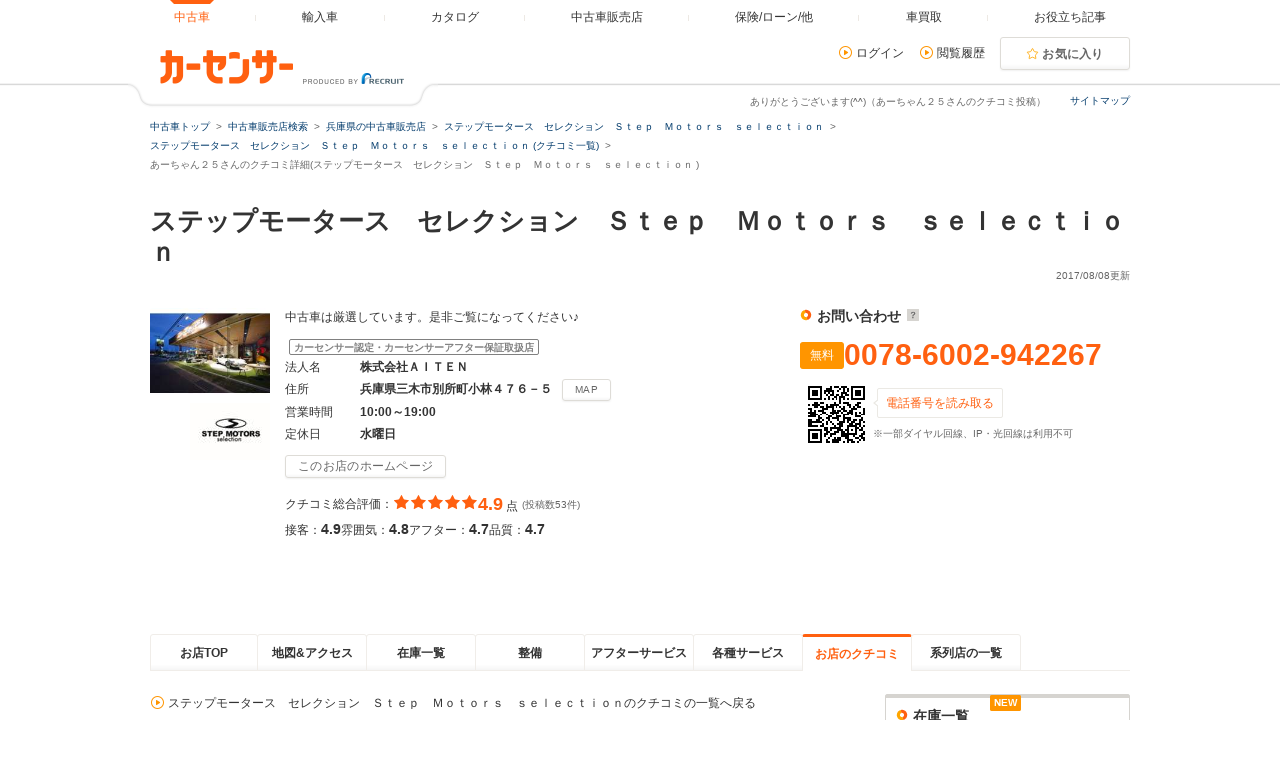

--- FILE ---
content_type: text/html
request_url: https://www.carsensor.net/shop/hyogo/205144004/review/002828923/
body_size: 18041
content:
<!DOCTYPE html>
<html lang="ja">
<head>
<meta charset="UTF-8">
<meta name="viewport" content="width=device-width, initial-scale=1">
<meta name="format-detection" content="telephone=no">
<meta name="author" content="Copyright &copy; RECRUIT Co., Ltd. All rights reserved.">
<meta name="classification" content="中古車">
<meta content="5b94aa29c75d44a7d09f5ac0679f66187795e377edd42f92ffa53d9553883f78" name="csrf-token">

<meta http-equiv="Pragma" content="no-cache">
<meta http-equiv="cache-control" content="no-cache">
<meta http-equiv="expires" content="0">

<link rel="icon" href="/static/cmn/img/icon/favicon.ico">
<link rel="apple-touch-icon" href="/static/cmn/img/icon/apple-touch-icon.png">

<meta property="og:type" content="website">
<meta property="og:site_name" content="carsensor">
<meta property="og:image" content="https://www.carsensor.net/static/cmn/img/ogp/ogp_1200x630v1.png">
<meta property="og:locale" content="ja_JP">
<meta property="fb:app_id" content="283421568353243">
<meta name="twitter:card" content="summary">
<meta name="twitter:site" content="@carsensor">
<meta name="description" content="あーちゃん２５さんのステップモータース　セレクション　Ｓｔｅｐ　Ｍｏｔｏｒｓ　ｓｅｌｅｃｔｉｏｎへのクチコミ。中古車販売店情報なら「カーセンサーnet」！リクルートが運営する中古車情報のサイトです。中古車の店舗情報が満載！全国の中古車が様々な条件で検索可能です。あなたの車選びをサポートします。">
<meta name="keywords" content="ありがとうございます(^^),あーちゃん２５,ステップモータース　セレクション　Ｓｔｅｐ　Ｍｏｔｏｒｓ　ｓｅｌｅｃｔｉｏｎ,クチコミ,中古車販売店,中古車,販売店,ディーラー,中古車販売,カーセンサー">
<meta name="robots" content="noindex">
<title>ありがとうございます(^^)（ステップモータース　セレクション　Ｓｔｅｐ　Ｍｏｔｏｒｓ　ｓｅｌｅｃｔｉｏｎのクチコミ）｜中古車なら【カーセンサーnet】</title>
<link rel="stylesheet" href="/static/pc/css/common.css?m=1629868377">
<link rel="stylesheet" href="/static/pc/css/shop/shopnavi.css?m=1629868377">
<link rel="stylesheet" href="/static/cmn/css/lib/jquery/colorbox.css?1">

</head>
<body>
	<div class="page">
				<div id="smph_tag" class="changeView" style="display:none"><a href="javascript:void(0);" onclick="return reloadsmphsite();"><img src="/static/pc/img/common/icon_sp.svg" width="24" height="24" alt="">スマホ用ページを見る</a></div>
<script type="text/javascript">
var stid="RE200018";
var defurl = "https://www.carsensor.net";


if ((navigator.userAgent.indexOf('iPhone') > 0 && navigator.userAgent.indexOf('iPad') == -1) || navigator.userAgent.indexOf('iPod') > 0 || (navigator.userAgent.indexOf('Android') > 0 && navigator.userAgent.indexOf('Mobile') > 0) || (navigator.userAgent.indexOf('Tizen') > 0 && navigator.userAgent.indexOf('Mobile') > 0))
{
	document.getElementById('smph_tag').style.display='block';
}
if(navigator.userAgent.indexOf('Android') > 0 && navigator.userAgent.indexOf('Mobile') == -1 && stid == getCookie('TBL_LP')){
	document.getElementById('smph_tag').style.display='block';
}



function reloadsmphsite()
{
	var url = location.href;
	url = url.replace(/#.*/, '');
	if(trace_p == 'CS210610' && url.indexOf("AL=1") == -1){
		url += (url.indexOf('?') == -1)? '?' : '&';
		url += 'AL=1';
	}
	if(trace_p == 'ECF150'||trace_p == 'ECF160'){
		url = url.replace(/p=\d+\/+/g, '');
		url = url.replace(/p=\d+/g, '');
		url = url.replace(/(\&|\?|\/)c=\d+\/+/g, '');
		url = url.replace(/(\&|\?|\/)c=\d+/g, '');
	}




	document.cookie="CSSMPHFLG=;path=/";
	document.cookie="TBL_LP=;path=/;expires=Fri, 31-Dec-1999 23:59:59 GMT";
	location.href = url;
}
function getCookie(cookieName){
	var arrCookie = document.cookie.split("; ");
	for(var i = 0;i < arrCookie.length;i ++){
		var temp = arrCookie[i].split("=");
		if(temp[0] == cookieName) return unescape(temp[1]);
	}
	return false;
}

</script>

<header class="header">

	<div class="header__contents">
		<div class="header__contents__logo">
			<a href="https://www.carsensor.net">
				<img src="/static/pc/img/common/logo_header.png?1" width="310" height="60" alt="カーセンサー">
			</a>
		</div>
		<nav class="headerMenu">
		<ul class="headerMenu__list">
			<li class="headerMenu__item is-active"><a id="tab_top" href="https://www.carsensor.net"><span>中古車</span></a></li>
			<li class="headerMenu__item"><a id="tab_import" href="http://www.carsensor-edge.net" target="_blank" rel="nofollow"><span>輸入車</span></a></li>
			<li class="headerMenu__item "><a id="tab_catalog" href="/catalog/"><span>カタログ</span></a></li>
			<li class="headerMenu__item "><a id="tab_kuchikomi" href="/shop/"><span>中古車販売店</span></a></li>
			<li class="headerMenu__item "><a id="tab_loan" href="/carlife/"><span>保険/ローン/他</span></a></li>
			<li class="headerMenu__item "><a id="tab_purchase" href="https://kaitori.carsensor.net/"><span>車買取</span></a></li>
			<li class="headerMenu__item "><a id="tab_useful" href="/contents/"><span>お役立ち記事</span></a></li>
		</ul>
		</nav>
		<div class="header__subContents">
			<form name="login" action="https://www.carsensor.net/member/login.html" method="post"><input type="hidden" name="RED" value="aHR0cHM6Ly93d3cuY2Fyc2Vuc29yLm5ldC9zaG9wL2h5b2dvLzIwNTE0NDAwNC9yZXZpZXcvMDAyODI4OTIzLw=="></form>
			<form name="logout" action="https://www.carsensor.net/member/logout.html" method="post"><input type="hidden" name="STID" value="RE200018"><input type="hidden" name="RED" value="aHR0cHM6Ly93d3cuY2Fyc2Vuc29yLm5ldC9zaG9wL2h5b2dvLzIwNTE0NDAwNC9yZXZpZXcvMDAyODI4OTIzLw=="></form>
				<div class="header__subContents__item"><a onclick="document.login.submit(); return false;" href="javascript:void(0);" class="iconLink arrowRight">ログイン</a></div>
				<div class="header__subContents__item"><a href="/usedcar/mylist.php?STID=CS216200" class="iconLink arrowRight">閲覧履歴</a></div>
			<button class="btnFunc--favorite" onClick="location.href='/usedcar/mylist.php?STID=CS216001&amp;STBID=1'">お気に入り<span id="favnum3"></span></button>
		</div>
		<div class="sitemap"><p><a href="/guide/map/index.html">サイトマップ</a></p></div>
	</div>
</header>
				<h1 class="tagline">ありがとうございます(^^)（あーちゃん２５さんのクチコミ投稿）</h1>
<div class="container">
<div class="breadcrumb">
	<ul class="breadcrumb__ul">
			<li>
			<a href="https://www.carsensor.net/" ><span>中古車トップ</span></a>
		</li>
				<li>
			<a href="/shop/" ><span>中古車販売店検索</span></a>
		</li>
				<li>
			<a href="/shop/hyogo/index.html" ><span>兵庫県の中古車販売店</span></a>
		</li>
				<li>
			<a href="/shop/hyogo/205144004/" ><span>ステップモータース　セレクション　Ｓｔｅｐ　Ｍｏｔｏｒｓ　ｓｅｌｅｃｔｉｏｎ </span></a>
		</li>
				<li>
			<a href="/shop/hyogo/205144004/review/" ><span>ステップモータース　セレクション　Ｓｔｅｐ　Ｍｏｔｏｒｓ　ｓｅｌｅｃｔｉｏｎ (クチコミ一覧)</span></a>
		</li>
				<li>あーちゃん２５さんのクチコミ詳細(ステップモータース　セレクション　Ｓｔｅｐ　Ｍｏｔｏｒｓ　ｓｅｌｅｃｔｉｏｎ )</li>
		</ul>
</div>
</div>

				<script type="text/javascript" src="//tm.r-ad.ne.jp/1/ra205144004.js" charset="utf-8"></script>

		<div class="container">
			<aside>
				<h2 class="title1" >ステップモータース　セレクション　Ｓｔｅｐ　Ｍｏｔｏｒｓ　ｓｅｌｅｃｔｉｏｎ　</h2>
				<p class="container__updateDate">2017/08/08更新</p>
				<div class="shopnaviHeader" data-shopnavi>
					<div class="shopnaviHeader__img">
							<a href="javascript:void(0);" data-popup='{"url":"/usedcar/navi_popup_lgazo.php?STID=CS212150&amp;SHOP=205144004&amp;LGAZO=Lmain.jpg&amp;LFLG=1","name":"_blank","width":"1024","height":"900"}'><img  src="//ccsrpcma.carsensor.net/shopinfo/images/205/144/004/main.jpg" alt="ステップモータース　セレクション　Ｓｔｅｐ　Ｍｏｔｏｒｓ　ｓｅｌｅｃｔｉｏｎ　" title="ステップモータース　セレクション　Ｓｔｅｐ　Ｍｏｔｏｒｓ　ｓｅｌｅｃｔｉｏｎ　" class="shopnaviHeader__img__shopImage" width="120" height="90"></a>
								<img src="//ccsrpcma.carsensor.net/shopinfo/images/205/144/004/logo.jpg" alt="ステップモータース　セレクション　Ｓｔｅｐ　Ｍｏｔｏｒｓ　ｓｅｌｅｃｔｉｏｎ　" title="ステップモータース　セレクション　Ｓｔｅｐ　Ｍｏｔｏｒｓ　ｓｅｌｅｃｔｉｏｎ　" width="80">
						</div>
					<div class="shopnaviHeader__contents">
						<section>
							<p class="shopnaviHeader__contents__subText">中古車は厳選しています。是非ご覧になってください♪</p>
							<span class="labelIcon--approveWarranty">カーセンサー認定・カーセンサーアフター保証取扱店</span>
							<dl class="shopnaviHeader__contents__spec">
								<dt>法人名</dt>
								<dd>株式会社ＡＩＴＥＮ</dd>
								<dt>住所</dt>
								<dd>兵庫県三木市別所町小林４７６－５<button class="btnFunc js_spot0" type="button" href="/shop/hyogo/205144004/mapprint/?PRN=0">MAP</button></dd>
								<dt>営業時間</dt>
								<dd>10:00～19:00&nbsp;</dd>
								<dt>定休日</dt>
								<dd>水曜日</dd>
							</dl>

																						<div class="shopnaviHeader__contents__site">
																						<button class="btnFunc" onclick="window.open('http://www.step-g.jp/'); _rad9.push(['conversion', 'hp']);shopLog.detailbu('','205144004','B11','');">このお店のホームページ</button>
																</div>
																					<div>
								<div class="evaluationWrap">
									<div class="evaluationWrap__contents evaluationWrap__contents--detail">
										<div class="evaluationWrap__review">
											<p>クチコミ総合評価：</p>
											<p class="evaluationWrap__contents__star">
																								<i class="glyphs-icon_star-full"></i>
																								<i class="glyphs-icon_star-full"></i>
																								<i class="glyphs-icon_star-full"></i>
																								<i class="glyphs-icon_star-full"></i>
																								<i class="glyphs-icon_star-full"></i>
																							</p>
											<p class="evaluationWrap__contents__point">
																								<span>4.9</span>
																							点</p>
										</div>
										<span class="subText">(投稿数53件)</span>
									</div>
									<div class="evaluationWrap__contents evaluationWrap__contents--detail">
										<p>接客：<span>4.9</span></p>
										<p>雰囲気：<span>4.8</span></p>
										<p>アフター：<span>4.7</span></p>
										<p>品質：<span>4.7</span></p>
									</div>
								</div><!-- /.evaluationWrap -->
								<div class="shopnaviHeader__JUInfo">
												</div>
							</div>
						</section>
					</div>
					<div class="shopnaviHeader__subContents">
						<div class="shopnaviHeader__subContents__phoneNumber">
							<div class="ppcHeader">
								<p class="title5">お問い合わせ<a href="javascript:void(0);" data-popup='{"url":"/help/CS/help_freedial.html","name":"_blank","width":"770","height":"550"}' title="クリックすると説明が表示されます"><i class="icon--question"></i></a></p>
															</div><!-- /.ppcHeader -->
							<div class="ppc">
								<div class="ppc__phoneNum">
									<span class="labelIcon--ppc">無料</span>
									<div>
										<p class="ppc__phoneNum__item">0078-6002-942267</p>
									</div>
								</div>
								<div class="ppc__qrContainer">
									<div class="ppc__qrImgWrap">
										<div class="ppc__qrImg"></div>
									</div>
									<div>
										<span class="ppc__qrText">電話番号を読み取る</span>
																														<p class="subText">※一部ダイヤル回線、IP・光回線は利用不可</p>
									</div>
								</div>
							</div>
						</div>
					</div>
				</div><!-- /.shopnaviHeader -->
			</aside>
		</div><!-- /.container -->

		<div class="container">
			<div class="shopnaviTabbar">
				<div class="tabbar">
<p><a href="/shop/hyogo/205144004/" title="お店TOP" data-tabname="top">お店TOP</a></p>
<p><a href="/shop/hyogo/205144004/map/" title="地図&amp;アクセス" data-tabname="map">地図&amp;アクセス</a></p>
<p><a href="/shop/hyogo/205144004/stocklist/" title="在庫一覧" data-tabname="stocklist">在庫一覧</a></p>
<p><a href="/shop/hyogo/205144004/maintenance/" title="整備" data-tabname="maintenance">整備</a></p>
<p><a href="/shop/hyogo/205144004/afterservice/" title="アフターサービス" data-tabname="afterservice">アフターサービス</a></p>
<p><a href="/shop/hyogo/205144004/service/" title="各種サービス" data-tabname="service">各種サービス</a></p>
<p class="is-active"><a href="javascript:void(0)" title="お店のクチコミ">お店のクチコミ</a></p>
<p><a href="/shop/hyogo/205144004/shoplist/" title="系列店の一覧" data-tabname="shoplist">系列店の一覧</a></p>
				</div>
			</div><!-- /.shopnaviTabbar -->
					</div>

<div id="menu_show"></div>



		<div class="container">
			<div class="column">
				<div class="column__main">
					<main class="shopnaviContents">
						<div class="shopnaviTabbarLink">
							<a href="/shop/hyogo/205144004/review/" title="ステップモータース　セレクション　Ｓｔｅｐ　Ｍｏｔｏｒｓ　ｓｅｌｅｃｔｉｏｎのクチコミの一覧へ戻る"class="iconLink arrowRight">ステップモータース　セレクション　Ｓｔｅｐ　Ｍｏｔｏｒｓ　ｓｅｌｅｃｔｉｏｎのクチコミの一覧へ戻る</a>
						</div>
						<section class="shopnaviContents__item">
							<h2 class="title3">あーちゃん２５さんのクチコミ詳細</h2>
							<div class="shopnaviReview">
								<div class="shopnaviReview__item shopnaviReview__item--single">
									<div class="shopnaviReview__item__header">
										<p class="shopnaviReview__title">ありがとうございます(^^)</p>
										<p>
											投稿日：<span>2018/03/20</span>
										</p>
									</div>
									<div class="evaluationWrap">
										<div class="evaluationWrap__contents">
											<div class="evaluationWrap__item">
												<span class="labelIcon--evaluation">総合評価</span>
											</div>
											<div class="evaluationWrap__item">
												<p class="evaluationWrap__contents__star">
																									<i class="glyphs-icon_star-full "></i>
																									<i class="glyphs-icon_star-full "></i>
																									<i class="glyphs-icon_star-full "></i>
																									<i class="glyphs-icon_star-full "></i>
																									<i class="glyphs-icon_star-full "></i>
																								</p>
											</div>
											<div class="evaluationWrap__item">
												<p class="evaluationWrap__contents__point"><span>5</span>点</p>
											</div>
											<div class="evaluationWrap__contents--detail">
												<p class="evaluationtext">接客：<span>5</span></p>
												<p class="evaluationtext">雰囲気：<span>5</span></p>
												<p class="evaluationtext">アフター：<span>5</span></p>
												<p class="evaluationtext">品質：<span>5</span></p>
											</div>
										</div>
									</div>
									<p class="shopnaviReview__content">細かい所までお気遣い頂きありがとうございました。
これからも宜しくお願い致します。</p>
									<div class="shopnaviReview__item__purchaseInfoList">
										<p>購入年月：<span>2018/03</span></p>
										<p>購入した車：<span>ダイハツ タント </span></p>
									</div>
																		<div class="shopnaviReview__item__purchaseInfoList shopnaviReview__item__purchaseInfoList--carEvaluation">
										<p>購入した車の評価</p>
										<p>総合評価：<span>5</span></p>
										<p>デザイン：<span>5</span></p>
										<p>走行性能：<span>5</span></p>
										<p>居住性：<span>5</span></p>
										<p>運転のしやすさ：<span>5</span></p>
										<p>維持費の安さ：<span>3</span></p>
									</div>
																										</div>
							</div>
						</section>
												<section class="shopnaviContents__item">
							<h2 class="title3">他のユーザーのクチコミ</h2>
							<div class="shopnaviReview">
																<div class="shopnaviReview__item">
								<div class="shopnaviReview__wrapper" id="panel_1">
									<div class="shopnaviReview__item__header">
										<p class="shopnaviReview__subject" data-accordion-element><a href="https://www.carsensor.net/shop/hyogo/205144004/review/002736824/" rel="nofollow">車を買うならここだ</a></p>
										<p>2017/11/06投稿</p>
									</div>
									<div class="evaluationWrap">
										<div class="evaluationWrap__contents">
											<div class="evaluationWrap__item">
												<span class="labelIcon--evaluation">総合評価</span>
											</div>
											<div class="evaluationWrap__item">
												<p class="evaluationWrap__contents__star">
																									<i class="glyphs-icon_star-full "></i>
																									<i class="glyphs-icon_star-full "></i>
																									<i class="glyphs-icon_star-full "></i>
																									<i class="glyphs-icon_star-full "></i>
																									<i class="glyphs-icon_star-full "></i>
																								</p>
											</div>
											<div class="evaluationWrap__item">
												<p class="evaluationWrap__contents__point"><span>5</span>点</p>
											</div>
											<div class="evaluationWrap__contents--detail">
												<p class="evaluationtext">接客：<span>5</span></p>
												<p class="evaluationtext">雰囲気：<span>5</span></p>
												<p class="evaluationtext">アフター：<span>5</span></p>
												<p class="evaluationtext">品質：<span>5</span></p>
											</div>
										</div>
									</div>
									<p class="shopnaviReview__contents js-reviewComment_1" data-accordion-element>車探しを親身になっていただき、最高の車を探すことができました。
要望通りの車が購入もでき、大満足。
アフターサービスも即対応していただけるので本当に最高のお店です。</p>
									<div class="shopnaviReview__item__authorListWrapper js-accordionContents_1" data-accordion-element>
									<div class="shopnaviReview__item__authorList">
										<p>ベンツ最高さん</p>
										<p>メルセデス・ベンツ Eクラス （<span>2017/10</span>購入）</p>
									</div>
									</div>
																		<div class="reviewReplyWrap">
										<div class="reviewReply">
											<p class="reviewReply__head">販売店の返信<span class="reviewReply__headDate">2017/11/09</span></p>
											<p class="reviewReply__text js-replyComment_1" data-accordion-element>この度は、ご購入誠に有難うございます。
お車が大変お好きで楽しいご商談でした。
これからは、大切なお車を私どものお店全員でお任せ下さい。</p>
										</div>
									</div>
																	</div>
								<button type="button" class="shopnaviReview__accordion js-accordionButton_1" aria-expanded="false" aria-controls="panel_1" data-accordion-trigger>すべて表示する</button>
								</div>
																<div class="shopnaviReview__item">
								<div class="shopnaviReview__wrapper" id="panel_2">
									<div class="shopnaviReview__item__header">
										<p class="shopnaviReview__subject" data-accordion-element><a href="https://www.carsensor.net/shop/hyogo/205144004/review/002730736/" rel="nofollow">☆☆☆</a></p>
										<p>2017/10/28投稿</p>
									</div>
									<div class="evaluationWrap">
										<div class="evaluationWrap__contents">
											<div class="evaluationWrap__item">
												<span class="labelIcon--evaluation">総合評価</span>
											</div>
											<div class="evaluationWrap__item">
												<p class="evaluationWrap__contents__star">
																									<i class="glyphs-icon_star-full "></i>
																									<i class="glyphs-icon_star-full "></i>
																									<i class="glyphs-icon_star-full "></i>
																									<i class="glyphs-icon_star-full "></i>
																									<i class="glyphs-icon_star-full "></i>
																								</p>
											</div>
											<div class="evaluationWrap__item">
												<p class="evaluationWrap__contents__point"><span>5</span>点</p>
											</div>
											<div class="evaluationWrap__contents--detail">
												<p class="evaluationtext">接客：<span>5</span></p>
												<p class="evaluationtext">雰囲気：<span>5</span></p>
												<p class="evaluationtext">アフター：<span>5</span></p>
												<p class="evaluationtext">品質：<span>5</span></p>
											</div>
										</div>
									</div>
									<p class="shopnaviReview__contents js-reviewComment_2" data-accordion-element>かなりの無理も聞いてくれ、対応も迅速で信頼がおけるスタッフがいる店舗です。</p>
									<div class="shopnaviReview__item__authorListWrapper js-accordionContents_2" data-accordion-element>
									<div class="shopnaviReview__item__authorList">
										<p>パパ３０３さん</p>
										<p>フォルクスワーゲン ニュービートル （<span>2017/10</span>購入）</p>
									</div>
									</div>
																		<div class="reviewReplyWrap">
										<div class="reviewReply">
											<p class="reviewReply__head">販売店の返信<span class="reviewReply__headDate">2017/10/31</span></p>
											<p class="reviewReply__text js-replyComment_2" data-accordion-element>この度は、誠に有難うございます。
以前のお車よりお付き合い頂きまして本当に嬉しいです。
これからもどうぞ宜しくお願い致します。</p>
										</div>
									</div>
																	</div>
								<button type="button" class="shopnaviReview__accordion js-accordionButton_2" aria-expanded="false" aria-controls="panel_2" data-accordion-trigger>すべて表示する</button>
								</div>
																<div class="shopnaviReview__item">
								<div class="shopnaviReview__wrapper" id="panel_3">
									<div class="shopnaviReview__item__header">
										<p class="shopnaviReview__subject" data-accordion-element><a href="https://www.carsensor.net/shop/hyogo/205144004/review/002726070/" rel="nofollow">大満足</a></p>
										<p>2017/10/20投稿</p>
									</div>
									<div class="evaluationWrap">
										<div class="evaluationWrap__contents">
											<div class="evaluationWrap__item">
												<span class="labelIcon--evaluation">総合評価</span>
											</div>
											<div class="evaluationWrap__item">
												<p class="evaluationWrap__contents__star">
																									<i class="glyphs-icon_star-full "></i>
																									<i class="glyphs-icon_star-full "></i>
																									<i class="glyphs-icon_star-full "></i>
																									<i class="glyphs-icon_star-full "></i>
																									<i class="glyphs-icon_star-full "></i>
																								</p>
											</div>
											<div class="evaluationWrap__item">
												<p class="evaluationWrap__contents__point"><span>5</span>点</p>
											</div>
											<div class="evaluationWrap__contents--detail">
												<p class="evaluationtext">接客：<span>5</span></p>
												<p class="evaluationtext">雰囲気：<span>5</span></p>
												<p class="evaluationtext">アフター：<span>5</span></p>
												<p class="evaluationtext">品質：<span>5</span></p>
											</div>
										</div>
									</div>
									<p class="shopnaviReview__contents js-reviewComment_3" data-accordion-element>大変気持ちのいい買い物ができてとても満足しています。
ありがとうございました。
今後とも宜しくお願いします。</p>
									<div class="shopnaviReview__item__authorListWrapper js-accordionContents_3" data-accordion-element>
									<div class="shopnaviReview__item__authorList">
										<p>ＶＷ　ＰＯＲＯ　２０１７１０１６さん</p>
										<p>フォルクスワーゲン ポロ （<span>2017/10</span>購入）</p>
									</div>
									</div>
																	</div>
								<button type="button" class="shopnaviReview__accordion js-accordionButton_3" aria-expanded="false" aria-controls="panel_3" data-accordion-trigger>すべて表示する</button>
								</div>
																<div class="shopnaviReview__link">
									<p><a href="/shop/hyogo/205144004/review/">ステップモータース　セレクション　Ｓｔｅｐ　Ｍｏｔｏｒｓ　ｓｅｌｅｃｔｉｏｎのクチコミ一覧を見る</a><span class="shopnaviReview__link__count">(53件)</span></p>
								</div>
							</div>
						</section>
												<div class="shopnaviContents__postButtonArea">
							<div class="postReview">
								<p class="postReview__text">あなたの販売店クチコミを投稿しませんか？</p>
																<button type="button" class="postReview__postButton" onclick="location.href='https://www.carsensor.net/review/account_regist/RE000001/?SHOP=205144004'">投稿する</button>
															</div>
						</div>
					</main>
				</div>
								<div class="column__sub">

	
		<div class="sideBoxWrap">
		<div class="sideBoxWrap__title">
			<h2 class="title5">在庫一覧</h2>
		</div>
		<div class="sideBoxWrap__contents">
					<div class="shopnaviSideStock">
				<div class="shopnaviSideStock__img">
								<a href="/usedcar/detail/AU6755809495/index.html" class="js-bukkenLink" title="トヨタ&nbsp;RAV4（兵庫県）">
						<img src="//ccsrpcma.carsensor.net/CSphoto/bkkn/381/663/UZ0051381663/UZ0051381663_001S.JPG" class="js_lazy" width="80" height="60" alt="トヨタ&nbsp;RAV4（兵庫県）" style="display: inline;">
					</a>
								<p>トヨタ</p>
				</div>
				<div class="shopnaviSideStock__text">
									<span class="labelIcon--new">NEW</span>
									<p class="shopnaviSideStock__text__title">
									<a href="/usedcar/detail/AU6755809495/index.html" class="js-bukkenLink">RAV4 2.5 ハイブリッド G E-Four …</a>
								</p>
					<p class="shopnaviSideStock__text__price">支払総額<span>468.9</span>万円</p>
					<p class="shopnaviSideStock__text__price">本体価格<span>458.0</span>万円</p>
				</div>
			</div>
					<div class="shopnaviSideStock">
				<div class="shopnaviSideStock__img">
								<a href="/usedcar/detail/AU6754150121/index.html" class="js-bukkenLink" title="トヨタ&nbsp;GRヤリス（兵庫県）">
						<img src="//ccsrpcma.carsensor.net/CSphoto/bkkn/357/993/UZ0051357993/UZ0051357993_001S.JPG" class="js_lazy" width="80" height="60" alt="トヨタ&nbsp;GRヤリス（兵庫県）" style="display: inline;">
					</a>
								<p>トヨタ</p>
				</div>
				<div class="shopnaviSideStock__text">
									<span class="labelIcon--new">NEW</span>
									<p class="shopnaviSideStock__text__title">
									<a href="/usedcar/detail/AU6754150121/index.html" class="js-bukkenLink">GRヤリス 1.6 RZ ハイ パフォーマ…</a>
								</p>
					<p class="shopnaviSideStock__text__price">支払総額<span>523.3</span>万円</p>
					<p class="shopnaviSideStock__text__price">本体価格<span>508.0</span>万円</p>
				</div>
			</div>
					<div class="shopnaviSideStock">
				<div class="shopnaviSideStock__img">
								<a href="/usedcar/detail/AU6717288343/index.html" class="js-bukkenLink" title="三菱&nbsp;アウトランダー（兵庫県）">
						<img src="//ccsrpcma.carsensor.net/CSphoto/bkkn/242/632/UZ0051242632/UZ0051242632_001S.JPG" class="js_lazy" width="80" height="60" alt="三菱&nbsp;アウトランダー（兵庫県）" style="display: inline;">
					</a>
								<p>三菱</p>
				</div>
				<div class="shopnaviSideStock__text">
									<p class="shopnaviSideStock__text__title">
									<a href="/usedcar/detail/AU6717288343/index.html" class="js-bukkenLink">アウトランダー PHEV 2.4 G 4WD …</a>
								</p>
					<p class="shopnaviSideStock__text__price">支払総額<span>507.5</span>万円</p>
					<p class="shopnaviSideStock__text__price">本体価格<span>498.0</span>万円</p>
				</div>
			</div>
					<div class="shopnaviSideStock">
				<div class="shopnaviSideStock__img">
								<a href="/usedcar/detail/AU6710560277/index.html" class="js-bukkenLink" title="日産&nbsp;フェアレディZ（兵庫県）">
						<img src="//ccsrpcma.carsensor.net/CSphoto/bkkn/202/324/U00051202324/U00051202324_001S.JPG" class="js_lazy" width="80" height="60" alt="日産&nbsp;フェアレディZ（兵庫県）" style="display: inline;">
					</a>
								<p>日産</p>
				</div>
				<div class="shopnaviSideStock__text">
									<p class="shopnaviSideStock__text__title">
									<a href="/usedcar/detail/AU6710560277/index.html" class="js-bukkenLink">フェアレディZ 3.0 バージョン ST…</a>
								</p>
					<p class="shopnaviSideStock__text__price">支払総額<span>635.4</span>万円</p>
					<p class="shopnaviSideStock__text__price">本体価格<span>618.0</span>万円</p>
				</div>
			</div>
					<div class="shopnaviSideStock">
				<div class="shopnaviSideStock__img">
								<a href="/usedcar/detail/AU6700251930/index.html" class="js-bukkenLink" title="シトロエン&nbsp;ベルランゴ（兵庫県）">
						<img src="//ccsrpcma.carsensor.net/CSphoto/bkkn/143/315/UZ0051143315/UZ0051143315_001S.JPG" class="js_lazy" width="80" height="60" alt="シトロエン&nbsp;ベルランゴ（兵庫県）" style="display: inline;">
					</a>
								<p>シトロエン</p>
				</div>
				<div class="shopnaviSideStock__text">
									<p class="shopnaviSideStock__text__title">
									<a href="/usedcar/detail/AU6700251930/index.html" class="js-bukkenLink">ベルランゴ シャイン ディーゼル…</a>
								</p>
					<p class="shopnaviSideStock__text__price">支払総額<span>243.9</span>万円</p>
					<p class="shopnaviSideStock__text__price">本体価格<span>229.8</span>万円</p>
				</div>
			</div>
					<div class="shopnaviSideStock">
				<div class="shopnaviSideStock__img">
								<a href="/usedcar/detail/AU6683757121/index.html" class="js-bukkenLink" title="フェラーリ&nbsp;348（兵庫県）">
						<img src="//ccsrpcma.carsensor.net/CSphoto/bkkn/040/853/U00051040853/U00051040853_002S.JPG" class="js_lazy" width="80" height="60" alt="フェラーリ&nbsp;348（兵庫県）" style="display: inline;">
					</a>
								<p>フェラーリ</p>
				</div>
				<div class="shopnaviSideStock__text">
									<p class="shopnaviSideStock__text__title">
									<a href="/usedcar/detail/AU6683757121/index.html" class="js-bukkenLink">348 tb 本革シート　中古並行　欧…</a>
								</p>
					<p class="shopnaviSideStock__text__price">支払総額<span>894.4</span>万円</p>
					<p class="shopnaviSideStock__text__price">本体価格<span>880.0</span>万円</p>
				</div>
			</div>
					<p class="sideBoxWrap__contents__item--dotted">
				<a class="iconLink arrowRight js-stockListLink" href="/shop/hyogo/205144004/stocklist/">お店の在庫一覧を見る</a>
			</p>
		</div>
	</div>
			<div class="sideBoxWrap">
		<div class="sideBoxWrap__title">
			<h2 class="title5">インフォメーション</h2>
		</div>
		<div class="sideBoxWrap__contents">
			<div class="shopnaviSideInfo">
						<p class="shopnaviSideInfo__item">
					<span class="shopnaviSideInfo__item__date">2017/08/08</span>
					<span><a href="/shop/hyogo/205144004/maintenance/">整備を更新</a></span>
				</p>
						<p class="shopnaviSideInfo__item">
					<span class="shopnaviSideInfo__item__date">2016/06/04</span>
					<span><a href="/shop/hyogo/205144004/afterservice/">アフターサービスを更新</a></span>
				</p>
						<p class="shopnaviSideInfo__item">
					<span class="shopnaviSideInfo__item__date">2017/06/30</span>
					<span><a href="/shop/hyogo/205144004/service/">各種サービスを更新</a></span>
				</p>
					</div>
		</div><!-- sideBoxWrap__contents END -->
	</div>
	</div>
			</div>
		</div>

		<div class="container">
			<div class="toPageTop">
				<div class="toPageTop__inner"><a class="iconLink arrowTop" data-role="smoothScroll" href="#">あーちゃん２５さんのクチコミ（ステップモータース　セレクション　Ｓｔｅｐ　Ｍｏｔｏｒｓ　ｓｅｌｅｃｔｉｏｎ）トップへ</a></div>
			</div>
		</div>

				
				<footer class="footer">
	<div class="footer__logoArea">
		<div class="footer__logoArea__imgBox">
			<img src="/static/pc/img/common/logo_footer.png?1" width="376" height="60" alt="カーセンサー">
		</div>
	</div>

<div class="footer__contents">
	<div class="footerSearchList">
				<section>
			<h2>近くの県から中古車販売店を探す</h2>
			<ul class="footerLinkList">
						<li><a href="/shop/shiga/index.html">滋賀</a></li>
						<li><a href="/shop/kyoto/index.html">京都</a></li>
						<li><a href="/shop/osaka/index.html">大阪</a></li>
						<li><a href="/shop/hyogo/index.html">兵庫</a></li>
						<li><a href="/shop/nara/index.html">奈良</a></li>
						<li><a href="/shop/wakayama/index.html">和歌山</a></li>
					</ul>
		</section>
	
				<section>
			<h2>兵庫県の市区町村から中古車販売店を探す</h2>
			<ul class="footerLinkList">
						<li><a href="/shop/search/index.html?AR=54&CITY=5433">明石市</a></li>
						<li><a href="/shop/search/index.html?AR=54&CITY=5432">尼崎市</a></li>
						<li><a href="/shop/search/index.html?AR=54&CITY=5435">洲本市</a></li>
						<li><a href="/shop/search/index.html?AR=54&CITY=5434">西宮市</a></li>
						<li><a href="/shop/search/index.html?AR=54&CITY=5460">たつの市</a></li>
						<li><a href="/shop/search/index.html?AR=54&CITY=5454">養父市</a></li>
						<li><a href="/shop/search/index.html?AR=54&CITY=5472">佐用郡</a></li>
						<li><a href="/shop/search/index.html?AR=54&CITY=5457">朝来市</a></li>
						<li><a href="/shop/search/index.html?AR=54&CITY=5443">赤穂市</a></li>
						<li><a href="/shop/search/index.html?AR=54&CITY=5412">神戸市西区</a></li>
						<li><a href="/shop/search/index.html?AR=54&CITY=5425">加東市</a></li>
						<li><a href="/shop/search/index.html?AR=54&CITY=5441">加古川市</a></li>
						<li><a href="/shop/search/index.html?AR=54&CITY=5468">神崎郡</a></li>
						<li><a href="/shop/search/index.html?AR=54&CITY=5447">高砂市</a></li>
						<li><a href="/shop/search/index.html?AR=54&CITY=5411">神戸市中央区</a></li>
						<li><a href="/shop/search/index.html?AR=54&CITY=5465">加古郡</a></li>
						<li><a href="/shop/search/index.html?AR=54&CITY=5445">宝塚市</a></li>
						<li><a href="/shop/search/index.html?AR=54&CITY=5437">伊丹市</a></li>
						<li><a href="/shop/search/index.html?AR=54&CITY=5453">丹波篠山市</a></li>
						<li><a href="/shop/search/index.html?AR=54&CITY=5459">宍粟市</a></li>
					</ul>
		</section>
	
				<section>
			<h2>兵庫県の他の系列店から販売店を探す</h2>
			<ul class="footerLinkList">
						<li><a href="/shop/hyogo/205144005/">ステップモータース　ライブ　Ｓｔｅｐ　Ｍｏｔｏｒｓ　Ｌｉｖｅ </a></li>
						<li><a href="/shop/hyogo/205144002/">ステップモータース　Ｓｔｅｐ　Ｍｏｔｏｒｓ 三木店</a></li>
					</ul>
		</section>
	
				<section>
			<h2>メーカーから中古車を探す</h2>
			<ul class="footerLinkList">
						<li><a href="/usedcar/bTO/index.html">トヨタ</a></li>
						<li><a href="/usedcar/bNI/index.html">日産</a></li>
						<li><a href="/usedcar/bHO/index.html">ホンダ</a></li>
						<li><a href="/usedcar/bSZ/index.html">スズキ</a></li>
						<li><a href="/usedcar/bDA/index.html">ダイハツ</a></li>
						<li><a href="/usedcar/bSB/index.html">スバル</a></li>
						<li><a href="/usedcar/bMI/index.html">三菱</a></li>
						<li><a href="/usedcar/bMA/index.html">マツダ</a></li>
						<li><a href="/usedcar/bME/index.html">メルセデス・ベンツ</a></li>
						<li><a href="/usedcar/bVW/index.html">フォルクスワーゲン</a></li>
						<li><a href="/usedcar/bBM/index.html">BMW</a></li>
						<li><a href="/usedcar/bCH/index.html">シボレー</a></li>
						<li><a href="/usedcar/bVO/index.html">ボルボ</a></li>
						<li><a href="/usedcar/bAD/index.html">アウディ</a></li>
						<li><a href="/usedcar/bPO/index.html">ポルシェ</a></li>
						<li><a href="/usedcar/bJE/index.html">ジープ</a></li>
						<li><a href="/usedcar/bFO/index.html">フォード</a></li>
						<li><a href="/usedcar/bPE/index.html">プジョー</a></li>
						<li><a href="/usedcar/bIS/index.html">いすゞ</a></li>
						<li><a href="/usedcar/bAF/index.html">アルファロメオ</a></li>
					</ul>
		</section>
	
				<section>
			<h2>車種から中古車を探す</h2>
			<ul class="footerLinkList">
						<li><a href="/usedcar/bFE/s072/index.html">プロサングエ</a></li>
						<li><a href="/usedcar/bFO/s015/index.html">マスタング</a></li>
						<li><a href="/usedcar/bBR/s016/index.html">G-B11</a></li>
						<li><a href="/usedcar/bNI/s032/index.html">インフィニティQ45</a></li>
						<li><a href="/usedcar/bMA/s078/index.html">スクラムトラック</a></li>
						<li><a href="/usedcar/bTO/s122/index.html">プリウス</a></li>
						<li><a href="/usedcar/bTO/s100/index.html">タウンエースバン</a></li>
						<li><a href="/usedcar/bNI/s004/index.html">プレジデント</a></li>
						<li><a href="/usedcar/bAG/s014/index.html">Mクラス</a></li>
						<li><a href="/usedcar/bNI/s002/index.html">ラフェスタ</a></li>
						<li><a href="/usedcar/bNI/s024/index.html">マーチカブリオレ</a></li>
						<li><a href="/usedcar/bDA/s038/index.html">ラガー</a></li>
						<li><a href="/usedcar/bJE/s010/index.html">レネゲード</a></li>
						<li><a href="/usedcar/bMI/s021/index.html">ランサーワゴン</a></li>
						<li><a href="/usedcar/bTO/s262/index.html">bZ4X</a></li>
						<li><a href="/usedcar/bDA/s061/index.html">ミラココア</a></li>
						<li><a href="/usedcar/bMI/s109/index.html">eKスペース</a></li>
						<li><a href="/usedcar/bIS/s019/index.html">ファーゴトラック</a></li>
						<li><a href="/usedcar/bNI/s114/index.html">サニートラック</a></li>
						<li><a href="/usedcar/bNI/s151/index.html">グロリアバン</a></li>
					</ul>
		</section>
	
				<section>
			<h2>都道府県から中古車を探す</h2>
			<ul class="footerLinkList">
						<li><a href="/usedcar/hokkaido/index.html">北海道</a></li>
						<li><a href="/usedcar/aomori/index.html">青森</a></li>
						<li><a href="/usedcar/iwate/index.html">岩手</a></li>
						<li><a href="/usedcar/miyagi/index.html">宮城</a></li>
						<li><a href="/usedcar/akita/index.html">秋田</a></li>
						<li><a href="/usedcar/yamagata/index.html">山形</a></li>
						<li><a href="/usedcar/fukushima/index.html">福島</a></li>
						<li><a href="/usedcar/ibaraki/index.html">茨城</a></li>
						<li><a href="/usedcar/tochigi/index.html">栃木</a></li>
						<li><a href="/usedcar/gunma/index.html">群馬</a></li>
						<li><a href="/usedcar/saitama/index.html">埼玉</a></li>
						<li><a href="/usedcar/chiba/index.html">千葉</a></li>
						<li><a href="/usedcar/tokyo/index.html">東京</a></li>
						<li><a href="/usedcar/kanagawa/index.html">神奈川</a></li>
						<li><a href="/usedcar/niigata/index.html">新潟</a></li>
						<li><a href="/usedcar/toyama/index.html">富山</a></li>
						<li><a href="/usedcar/ishikawa/index.html">石川</a></li>
						<li><a href="/usedcar/fukui/index.html">福井</a></li>
						<li><a href="/usedcar/yamanashi/index.html">山梨</a></li>
						<li><a href="/usedcar/nagano/index.html">長野</a></li>
						<li><a href="/usedcar/gifu/index.html">岐阜</a></li>
						<li><a href="/usedcar/shizuoka/index.html">静岡</a></li>
						<li><a href="/usedcar/aichi/index.html">愛知</a></li>
						<li><a href="/usedcar/mie/index.html">三重</a></li>
						<li><a href="/usedcar/shiga/index.html">滋賀</a></li>
						<li><a href="/usedcar/kyoto/index.html">京都</a></li>
						<li><a href="/usedcar/osaka/index.html">大阪</a></li>
						<li><a href="/usedcar/hyogo/index.html">兵庫</a></li>
						<li><a href="/usedcar/nara/index.html">奈良</a></li>
						<li><a href="/usedcar/wakayama/index.html">和歌山</a></li>
						<li><a href="/usedcar/tottori/index.html">鳥取</a></li>
						<li><a href="/usedcar/shimane/index.html">島根</a></li>
						<li><a href="/usedcar/okayama/index.html">岡山</a></li>
						<li><a href="/usedcar/hiroshima/index.html">広島</a></li>
						<li><a href="/usedcar/yamaguchi/index.html">山口</a></li>
						<li><a href="/usedcar/tokushima/index.html">徳島</a></li>
						<li><a href="/usedcar/kagawa/index.html">香川</a></li>
						<li><a href="/usedcar/ehime/index.html">愛媛</a></li>
						<li><a href="/usedcar/kouchi/index.html">高知</a></li>
						<li><a href="/usedcar/fukuoka/index.html">福岡</a></li>
						<li><a href="/usedcar/saga/index.html">佐賀</a></li>
						<li><a href="/usedcar/nagasaki/index.html">長崎</a></li>
						<li><a href="/usedcar/kumamoto/index.html">熊本</a></li>
						<li><a href="/usedcar/ooita/index.html">大分</a></li>
						<li><a href="/usedcar/miyazaki/index.html">宮崎</a></li>
						<li><a href="/usedcar/kagoshima/index.html">鹿児島</a></li>
						<li><a href="/usedcar/okinawa/index.html">沖縄</a></li>
					</ul>
		</section>
	
				<section>
			<h2>兵庫県の市区町村から中古車を探す</h2>
			<ul class="footerLinkList">
						<li><a href="/usedcar/hyogo/5431/index.html">姫路市</a></li>
						<li><a href="/usedcar/hyogo/5452/index.html">加西市</a></li>
						<li><a href="/usedcar/hyogo/5465/index.html">加古郡</a></li>
						<li><a href="/usedcar/hyogo/5406/index.html">神戸市須磨区</a></li>
						<li><a href="/usedcar/hyogo/5431/index.html">姫路市</a></li>
						<li><a href="/usedcar/hyogo/5441/index.html">加古川市</a></li>
						<li><a href="/usedcar/hyogo/5431/index.html">姫路市</a></li>
						<li><a href="/usedcar/hyogo/5451/index.html">三田市</a></li>
						<li><a href="/usedcar/hyogo/5445/index.html">宝塚市</a></li>
						<li><a href="/usedcar/hyogo/5453/index.html">丹波篠山市</a></li>
						<li><a href="/usedcar/hyogo/5454/index.html">養父市</a></li>
						<li><a href="/usedcar/hyogo/5408/index.html">神戸市東灘区</a></li>
						<li><a href="/usedcar/hyogo/5425/index.html">加東市</a></li>
						<li><a href="/usedcar/hyogo/5409/index.html">神戸市北区</a></li>
						<li><a href="/usedcar/hyogo/5449/index.html">小野市</a></li>
						<li><a href="/usedcar/hyogo/5436/index.html">芦屋市</a></li>
						<li><a href="/usedcar/hyogo/5455/index.html">丹波市</a></li>
						<li><a href="/usedcar/hyogo/5412/index.html">神戸市西区</a></li>
						<li><a href="/usedcar/hyogo/5412/index.html">神戸市西区</a></li>
						<li><a href="/usedcar/hyogo/5433/index.html">明石市</a></li>
					</ul>
		</section>
	
			</div>
</div>
	<div class="footer__contents">
		<section>
			<div class="relationSite">
				<h2 class="relationSite__title">中古車情報カーセンサーnet関連サイト</h2>
				<ul class="relationSite__list">
					<li><a target="_blank" href="/">中古車情報ならカーセンサー</a></li>
					<li><a target="_blank" href="https://www.carsensor-edge.net/" rel="nofollow">カーセンサーエッジ・輸入車</a></li>
					<li><a target="_blank" href="https://kaitori.carsensor.net/">車買取・車査定</a></li>
					<li><a target="_blank" href="/lp/cslease/">中古車リース</a></li>
				</ul>
			</div>
		</section>
		<div class="copyright">
			<div class="copyright__logo">
				<small>
					<a href="https://www.recruit.co.jp/" target="_blank">
						<img src="/static/pc/img/common/logo_rcl_84.png" height="28" alt="リクルート">
					</a>
				</small>
			</div>
			<div class="copyright__list">
				<ul>
					<li><a title="カーセンサーnetの個人情報取扱に関して記しています" target="_blank" href="https://cdn.p.recruit.co.jp/terms/cmn-t-1001/index.html?p=pp005">プライバシーポリシー</a></li>
					<li><a title="利用規約" target="_blank" href="/policy/terms/index.html">利用規約</a></li>
					<li><a title="“カーセンサーは安心”その理由" target="_blank" href="/A_anshin/">"カーセンサーは安心"その理由</a></li>
					<li><a title="サイトマップ" href="/guide/map/index.html">サイトマップ</a></li>
					<li><a title="カーセンサーnetへのお問い合わせ・ご要望を受け付けます" target="_blank" href="/guide/FAQ/index.html">お問い合わせ・ご要望</a></li>
					<li><a title="広告掲載のお申し込み" href="/mediapromotion/index.html?fed=othpctopinbouds20220623001in">広告掲載のお申し込み</a></li>
				</ul>
			</div>
		</div>
	</div>
</footer>

<script type="text/javascript">

if(document.getElementById("smph_tag") != null
  && document.getElementById("smph_tag").style.display == "block"){
	if(document.getElementsByTagName('h1')[0].className == "description") {
		document.getElementsByTagName('h1')[0].style.top="80px";
	}
}

</script>

<!-- ↓footer -->

				<div class="scrollLockBottom" data-scrollLockBottom>
	<div class="scrollLockBottom__contents">
		<div class="scrollLockBottom__contentsNumber">
			<div class="ppc ppc--bottom">
				<div>
					<p class="title5">お電話でのお問い合わせ</p>
					<div class="ppc__phoneNum">
						<div class="ppc__phoneNumLabel">
							<span class="labelIcon--ppc">無料</span>
						</div>
						<p class="ppc__phoneNumItem ppc__phoneNumItem--bottom">0078-6002-942267</p>
					</div>
					<div class="ppc__textContent">
						<p class="ppc__subText">※一部ダイヤル回線、IP・光回線は利用不可</p>
												<span class="ppc__qrTextBottom">電話番号を読み取る</span>
											</div>
				</div>
				<div class="ppc__qrImgWrap">
					<div class="ppc__qrImg"></div>
				</div>
			</div>
			<a class="iconLink arrowRight btnFunc--shopnavi js_spot9" href="/shop/hyogo/205144004/mapprint/?PRN=0">お店の地図を見る</a>
		</div>
			</div>
</div>
	</div>

<script type="application/ld+json">[{"@context":"https://schema.org","@type":"BreadcrumbList","itemListElement":[{"@type":"ListItem","position":1,"item":{"@id":"https://www.carsensor.net/","name":"中古車トップ"}},{"@type":"ListItem","position":2,"item":{"@id":"https://www.carsensor.net/shop/","name":"中古車販売店検索"}},{"@type":"ListItem","position":3,"item":{"@id":"https://www.carsensor.net/shop/hyogo/index.html","name":"兵庫県の中古車販売店"}},{"@type":"ListItem","position":4,"item":{"@id":"https://www.carsensor.net/shop/hyogo/205144004/","name":"ステップモータース　セレクション　Ｓｔｅｐ　Ｍｏｔｏｒｓ　ｓｅｌｅｃｔｉｏｎ "}},{"@type":"ListItem","position":5,"item":{"@id":"https://www.carsensor.net/shop/hyogo/205144004/review/","name":"ステップモータース　セレクション　Ｓｔｅｐ　Ｍｏｔｏｒｓ　ｓｅｌｅｃｔｉｏｎ (クチコミ一覧)"}},{"@type":"ListItem","position":6,"item":{"name":"あーちゃん２５さんのクチコミ詳細(ステップモータース　セレクション　Ｓｔｅｐ　Ｍｏｔｏｒｓ　ｓｅｌｅｃｔｉｏｎ )"}}]},{"@context":"https://schema.org","@type":"Review","author":{"@type":"Organization","name":"リクルート","sameAs":"https://www.recruit.co.jp/"},"name":"ステップモータース　セレクション　Ｓｔｅｐ　Ｍｏｔｏｒｓ　ｓｅｌｅｃｔｉｏｎ　","itemReviewed":{"@type":"AutomotiveBusiness","name":"ステップモータース　セレクション　Ｓｔｅｐ　Ｍｏｔｏｒｓ　ｓｅｌｅｃｔｉｏｎ　","aggregateRating":{"@type":"AggregateRating","ratingValue":"4.9","ratingCount":53}},"reviewRating":{"@type":"Rating","ratingValue":"4.9"}}]</script>

<script type="text/javascript" src="/static/cmn/js/lib/jquery/jquery-2.2.4.min.js"></script>
<script type="text/javascript" src="/static/cmn/js/lib/jquery/jquery.lazy.min.js"></script>
<script type="text/javascript" src="/static/cmn/js/lib/wlsObject.js"></script>
<script type="text/javascript" src="/static/pc/js/cs_util.js?m=1482285026"></script>
<script type="text/javascript" src="/static/pc/js/common.js?m=1729759841"></script>
<script type="text/javascript" src="/static/pc/js/header.js?1"></script>
<script type="text/javascript" src="/static/pc/js/shop/shopnavi.js?m=1753663514"></script>
<script src="https://cdnjs.cloudflare.com/ajax/libs/jquery.qrcode/1.0/jquery.qrcode.min.js"></script>


<script type="text/javascript">
$(function(){
	$('[data-role="smoothScroll"]').smoothScroll();
	$("[data-popup]").popupWindow();
});
</script>


<script type="text/javascript">

(function(global, $_, undef) {
	"use strict";

		var api_uri = "https://carsales-cloud.jp/booking/api/available/205144/004/";
		
	var apiResReservationData, isTelOnFlg=false, isRaitenBtnOn = false, isNewApiFlg = false;
	var carRitenR = {};
		carRitenR.connectApi = connectApi;
		carRitenR.getRaitenInfo = getRaitenInfo;
		carRitenR.isTelOn = isTelOn;
		carRitenR.isNewApi = isNewApi;
		carRitenR.setRaitenBtnOnFlg = setRaitenBtnOnFlg;
		carRitenR.isCalender = isCalender;
		carRitenR.getZeroPaddedHour = getZeroPaddedHour;
		// YYYY-MM-DDまたはYYYY/MM/DD形式の日付変換用
		carRitenR.getDateFormat = getDateFormat;
		carRitenR.getDateFormat_wa = getDateFormat_wa;

function setRaitenBtnOnFlg(flg) {
	isRaitenBtnOn = flg;
}

async function connectApi(successFunc, errorFunc) {
	if (typeof successFunc !== "function") successFunc = (function(){});
	if (typeof errorFunc !== "function") errorFunc = (function(){});

	if (typeof apiResReservationData !== "undefined") {
		successFunc();
		return true;
	}
	try {
		await $_.ajax({
			url:api_uri,
			type: "GET",
			dataType: "json",
			async : true,
			timeout: 3000, //fixMe
		})
		.done(function(resData) {
			if(resData.status != "OK" || resData.statusCode != 200 || !resData.reservationData) {
				errorFunc();
				return false;
			}

			for (const date in resData.reservationData) {
				if (resData.reservationData[date] && resData.reservationData[date].displayTelFlg !== undefined) {
					isNewApiFlg = true;
					break;
				}
			}
			if(isNewApiFlg){
				convJsonNew(resData.reservationData);
			} else {
				convJson(resData.reservationData);
			}

			
			if (apiResReservationData == undef) {
				errorFunc();
				return false;
			}
			successFunc();
			return true;
		})
	} catch (e) {
		errorFunc();
		return false;
	}
}

function getRaitenInfo() {
	return apiResReservationData;
}

function convJson(reservationData) {
	var today = getDateFormat(), i=0, raitenReservable = false,
		isOnTheDayReservable = reservationData.isOnTheDayReservable;
	apiResReservationData = [];

	$.when(
		$_.each(reservationData, function(key, value){
			if (key == 'isOnTheDayReservable') return true; // continue

			if (today == key && value.isReservable && !isOnTheDayReservable) {
				isTelOnFlg = true;
			}

			if (!raitenReservable && value.isReservable) {
				raitenReservable = true;
			}

			apiResReservationData[i++] = {
				"day": key,
				"isReservable":value.isReservable,
				"time":value.timeSlots 
			};
		})
	).done(function() {
		if(!raitenReservable) apiResReservationData = undef;
	});
}

function convJsonNew(reservationData) {
	var today = getDateFormat(), i=0, raitenReservable = false,
		isOnTheDayReservable = reservationData.isOnTheDayReservable;
	apiResReservationData = [];

	$.when(
		$_.each(reservationData, function(key, value){
			if (!raitenReservable && value.isReservable) {
				raitenReservable = true;
			}

			apiResReservationData[i++] = {
				"day": key,
				"isReservable":value.isReservable,
				"displayTelFlg":value.displayTelFlg,
				"time":value.timeSlots
			};
		})
	).done(function() {
		if(!raitenReservable) apiResReservationData = undef;
	});
}

function isTelOn() {
	return isTelOnFlg;
}

function isCalender() {
	return (isRaitenBtnOn && apiResReservationData != undef);
}

function isNewApi(){
	return isNewApiFlg;
}

function getZeroPaddedHour(hm) {
	var [hour, minute] = hm.split(':');
	return ('0' + hour ).slice( -2 );
}

function getDateFormat_wa(paramDate, yearFlg){
	var date = paramDate || new Date();
	var formattedDate = '';
	if (yearFlg) formattedDate = date.getFullYear() + "年";

	var mm = date.getMonth() + 1;

	var dd = date.getDate();

	var week = ["日", "月", "火", "水", "木", "金", "土"][date.getDay()];

	formattedDate += mm + "月" + dd + "日" + "（" + week + "）";

	return formattedDate;
};

function getDateFormat(paramDate, paramOpt, paramSeparator){
	var date = paramDate || new Date();
	var options = paramOpt || {
		year: 'numeric',
		month: '2-digit',
		day: '2-digit',
		// weekday: 'short',
		// hour: '2-digit',
		// minute: '2-digit',
		// second: '2-digit',
	};
	var separator = paramSeparator || "-"; // 区切り文字を追加
	var retTodayDate = date.toLocaleDateString('ja-JP', options);
	// 区切り文字を置換
	return retTodayDate.replace(/[/]/g, separator);
};

global.carRitenR = carRitenR;
})(((this || 0).self||global), jQuery);

</script><script type="text/javascript" src="/static/pc/js/shop/shopnavi_raiten.js?m=1753663514"></script>

<script>
	var telno = "tel:0078-6002-942267";
	
	$(function(){
		$(".ppc__qrImg").html("");
		$('.ppc__qrImg').qrcode({
			text: telno,
			width: 57,
			height: 57,
		});
	});
	
</script>

<script type="text/javascript">
var cs_sc_data = {};
cs_sc_data.cssc_shopCd = '205144004';
</script>


<script type="text/javascript">

function getCookie2Val(key){
	if(!document.cookie)return "";
	var cookies = document.cookie.split("; ");
	for (var i = 0; i < cookies.length; i++) {
		var str = cookies[i].split("=");
		if(str[0] == key){return decodeURIComponent(str[1]);}
	}
	return "";
}


function setVal2CookieAjax(name, value, expires, path, domain, secure){
	var stdExpLimit = 604800000;
	if(!expires || expires <= stdExpLimit){
		// セッションCookieもしくは期限7日以内は通常発行
		setVal2Cookie(name, value, expires, path, domain, secure);
		return true;
	}

	var reqObj = new XMLHttpRequest();
	reqObj.open('POST', '/setcookie.php', true);
	reqObj.setRequestHeader('content-type', 'application/x-www-form-urlencoded;charset=UTF-8');
	reqObj.send('name=' + name + '&value=' + value + '&expires=' + expires + '&path=' + path + '&domain=' + domain + '&secure=' + secure);
	return true;
}


function setVal2Cookie(name, value, expires, path, domain, secure){
	if(!name){
		return;
	}

	var exp = "";
	if(expires){
		exp = new Date();
		exp.setTime(exp.getTime() + expires);
	}

	var string = name + "=" + escape(value) +
				((exp)    ? "; expires=" + exp.toGMTString() : "") +
				"; path=" + ((path) ? path : "/") +
				((domain) ? "; domain=" + domain : "") +
				((secure) ? "; secure" : "");

	document.cookie = string;
}


(function() {
	if (typeof jQuery != "undefined") {
		var token = $('meta[name="csrf-token"]').attr('content');
		$.ajaxSetup( {
			beforeSend: function (xhr, settings) {
				if (settings.url.match(/hanreko-run-syg2jbkubq-an\.a\.run\.app\//i)) return;
				if (settings.url.match(/hanreko-run-qhbvdmknza-an\.a\.run\.app\//i)) return;
				if (settings.url.match(/hanreko-pc-run-qhbvdmknza-an\.a\.run\.app\//i)) return;
				if (settings.url.match(/hanreko-pc-run-syg2jbkubq-an\.a\.run\.app\//i)) return;
				if (settings.url.match(/carreco-run-qhbvdmknza-an\.a\.run\.app\//i)) return;
				if (settings.url.match(/carreco-run-syg2jbkubq-an\.a\.run\.app\//i)) return;
				if (settings.url.match(/car-6djdrk32\.an\.gateway\.dev\//i)) return;
				if (settings.url.match(/car-9yake2pc\.an\.gateway\.dev\//i)) return;
				if (settings.url.match(/liveact\.cri-mw\.jp\//i)) return;
				if (settings.url.match(/s9\.r-ad\.ne\.jp\//i)) return;
				if (settings.url.match(/s9csr\.r-ad\.ne\.jp\//i)) return;
				if (settings.url.match(/s9-stg\.r-ad\.ne\.jp\//i)) return;
				if (settings.url.match(/car-6djdrk32\.an\.gateway\.dev\//i)) return;
				if (settings.url.match(/car-9yake2pc\.an\.gateway\.dev\//i)) return;
				if (settings.url.match(/user-segment-a285\.api\.stg\.knile\.jp/i)) return;
				if (settings.url.match(/user-segment-a285\.api\.knile\.jp/i)) return;
				if (settings.url.match(/bukken-details-uu-a285\.api\.stg\.knile\.jp/i)) return;
				if (settings.url.match(/bukken-details-uu-a285\.api\.knile\.jp/i)) return;
				if (settings.url.match(/bukken-details-uu-bulk-a285\.api\.stg\.knile\.jp/i)) return;
				if (settings.url.match(/bukken-details-uu-bulk-a285\.api\.knile\.jp/i)) return;
				if (settings.url.match(/voyrun-qhbvdmknza-an\.a\.run\.app\//i)) return;
				if (settings.url.match(/voyrun-syg2jbkubq-an\.a\.run\.app\//i)) return;
				if (settings.url.match(/cs6312inquired-mock-qhbvdmknza-an\.a\.run\.app\//i))return;
				if (settings.url.match(/cs6312inquired-qhbvdmknza-an\.a\.run\.app\//i)) return;
				if (settings.url.match(/cs6312inquired-syg2jbkubq-an\.a\.run\.app\//i)) return;
				if (settings.url.match(/stg\.carsales-cloud\.jp\//i)) return;
				if (settings.url.match(/carsales-cloud\.jp\//i)) return;
				if (settings.url.match(/api01-platform\.stream\.co\.jp\//i)) return;
				if (settings.url.match(/api\.ds-dev\.muguruma\.ninja\//i)) return;
				if (settings.url.match(/api\.ds\.muguruma\.ninja\//i)) return;
				xhr.setRequestHeader('X-CSRF-Token', token);
			}
		});
	}
})();

</script>



<script type="text/javascript">
	var vos_qstr = {"vos":"20251224162039","vos_other":"20251121093351","s_code_cs":"20250416103556","code_to_paste_cs":"20251121093351","vos_other_smph":"20251224162039","s_code_cs_sp":"20250916141217","code_to_paste_sp":"20251224162039","action_request_sp":"20250912143526","vos_cs":"20251121093351","action_request":"20240205102623","vos_smph":"20251224162039"},
	getVosQstr = function(key){return (typeof(vos_qstr)=="object" && vos_qstr.hasOwnProperty(key)) ? "?"+vos_qstr[key] : ""};
</script>

<script type="text/javascript">
<!--
	var trace_p="RE200018";
	var isMember=getCookie2Val("CS_MEMBER").match(/^2$/)?true:false;
	var isTransfer=(!getCookie2Val("CS_MEMBER_TRANSFER") || !getCookie2Val("CS_MEMBER_TRANSFER").match(/^\d$/))?0:getCookie2Val("CS_MEMBER_TRANSFER");
	var isLogined=(getCookie2Val("PHPSESSID") && getCookie2Val("CS_USER_SESSION") && getCookie2Val("CS_USER_DATA"))?true:false;
	var routeKbn="";
//-->
</script>
<script type="text/javascript" src="/vos/vos.js?20251224162039"></script>


<script type="text/javascript">

(function() {
	var cvNpsBkncd = getCookie2Val("SP_TEL_TAP");
	var cvNpsAccessSs = getCookie2Val("ACCESS_SS");
	if(cvNpsBkncd != '' && cvNpsAccessSs == '') {
		document.cookie="SP_TEL_TAP=;path=/;max-age=-1;";
		document.cookie="SP_TEL_TAP_SS=;path=/;max-age=-1;";
	}
})();



(function (){
	var visitsCnt = getCookie2Val("VISITS_CNT"),
		expires = 2592000*1000,
		domainVal = location.host.match(/\.carsensor\.net/) ? ".carsensor.net" : "";
	if(visitsCnt == ''){
		setVal2CookieAjax('VISITS_CNT', 1, expires, '/', domainVal);
	}else{
		var swRecomAccessSs = getCookie2Val("ACCESS_SS");
		if(swRecomAccessSs == ''){
			var cookieVal = parseInt(visitsCnt, 10) + 1;
			setVal2CookieAjax('VISITS_CNT', cookieVal, expires, '/', domainVal);
		}
	}
})();



(function() {
	var accessSsDate = new Date();
	accessSsDate.setTime( accessSsDate.getTime() + 30*60*1000 );
	document.cookie="ACCESS_SS=1;path=/;expires="+accessSsDate.toGMTString()+";";

})();



;(function() {
	var viaCriteo = getCookie2Val("CS_VIA_criteo");
	if (viaCriteo != "") {
		var domainVal = location.host.match(/\.carsensor\.net/) ? ".carsensor.net" : "/";
		var accessSsDate = new Date();
		accessSsDate.setTime( accessSsDate.getTime() + 30*60*1000 );
		document.cookie="CS_VIA_criteo=" + viaCriteo + ";path=/;domain=" + domainVal + ";expires="+accessSsDate.toGMTString()+";";
	}
})();



(function() {
	var cName = "TARGET_ENQ"
	var cVal = getCookie2Val(cName);
	var cExpr = new Date();
	cExpr.setTime(cExpr.getTime() + 2592000*1000);
	if(cVal != "") {
		document.cookie=cName+"="+escape(cVal)+";path=/;expires="+cExpr.toGMTString()+";";
	}
})();


</script>

<!-- Start Visual Website Optimizer Asynchronous Code -->
<script type='text/javascript'>
var _vwo_code=(function(){
var account_id=328930,
settings_tolerance=2000,
library_tolerance=2500,
use_existing_jquery=false,
/* DO NOT EDIT BELOW THIS LINE */
f=false,d=document;return{use_existing_jquery:function(){return use_existing_jquery;},library_tolerance:function(){return library_tolerance;},finish:function(){if(!f){f=true;var a=d.getElementById('_vis_opt_path_hides');if(a)a.parentNode.removeChild(a);}},finished:function(){return f;},load:function(a){var b=d.createElement('script');b.src=a;b.type='text/javascript';b.innerText;b.onerror=function(){_vwo_code.finish();};d.getElementsByTagName('head')[0].appendChild(b);},init:function(){settings_timer=setTimeout('_vwo_code.finish()',settings_tolerance);var a=d.createElement('style'),b='body{opacity:0 !important;filter:alpha(opacity=0) !important;background:none !important;}',h=d.getElementsByTagName('head')[0];a.setAttribute('id','_vis_opt_path_hides');a.setAttribute('type','text/css');if(a.styleSheet)a.styleSheet.cssText=b;else a.appendChild(d.createTextNode(b));h.appendChild(a);this.load('//dev.visualwebsiteoptimizer.com/j.php?a='+account_id+'&u='+encodeURIComponent(d.URL)+'&r='+Math.random());return settings_timer;}};}());_vwo_settings_timer=_vwo_code.init();
</script>
<!-- End Visual Website Optimizer Asynchronous Code -->
<script type="text/javascript">var _vis_opt_queue=window._vis_opt_queue||[],_vis_counter=0;_vis_opt_queue.push(function(){try{if(!_vis_counter){var _,i="";if(_=_vis_opt_readCookie("_vis_opt_exp_"+_vis_opt_experiment_id+"_combi"),void 0!==_vwo_exp[_vis_opt_experiment_id].combination_chosen&&(_=_vwo_exp[_vis_opt_experiment_id].combination_chosen),void 0!==_vwo_exp[_vis_opt_experiment_id].comb_n[_]&&(i="VWO-"+_vis_opt_experiment_id+":"+_vis_opt_comb_name[_],_vis_counter=1),_vis_counter&&""!=i){}}}catch(_){}});</script>

<script type="application/javascript" >
	(function(i,s,o,g,r,a,m){i['HacciObject']=r;i[r]=i[r]||function(){
	(i[r].q=i[r].q||[]).push(arguments)};i[r].l=1*new Date();a=s.createElement(o);
	m=s.getElementsByTagName(o)[0];a.async=1;a.src=g;m.parentNode.insertBefore(a,m)
	})(window,document,'script','https://storage.googleapis.com/rtc-hacci-loghub-prd-sdk/js/2.3.2/index.js','hacci');
</script>
	
<script type="text/javascript">
<!--
var stid="RE200018";
var wflg=false;
var cvflg=false;


wflg=true;


if(cvflg){
  var _uiconv = _uiconv || [];
  var _uiconv_value = {};
  _uiconv_value['id'] = stid; /* conversion name */
  _uiconv_value['price'] = ''; /* price */
  _uiconv_value['item_code'] = ''; /* item name */
  _uiconv_value['lg_id'] = ''; /* login id */
  _uiconv_value['free_1'] = '';
  _uiconv_value['free_2'] = '';
  _uiconv_value['free_3'] = '';
  _uiconv_value['free_4'] = '';
  _uiconv_value['free_5'] = '';
  _uiconv_value['free_6'] = '';
  _uiconv_value['free_7'] = '';
  _uiconv_value['free_8'] = '';
  _uiconv_value['free_9'] = '';
  _uiconv_value['free_10'] = '';
  _uiconv.push(_uiconv_value);
}
if(cvflg || wflg){
  var _uic = _uic ||{}; var _uih = _uih ||{};_uih['id'] = 50935;
  _uic['sample_rate'] = 10;
  _uih['lg_id'] = '';
  _uih['fb_id'] = '';
  _uih['tw_id'] = '';
	// stid固定
  _uih['uigr_1'] = stid;
	// PC・SP用
  _uih['uigr_2'] = ''; _uih['uigr_3'] = ''; _uih['uigr_4'] = '';
  _uih['uigr_5'] = ''; _uih['uigr_6'] = ''; _uih['uigr_7'] = '';
  _uih['uigr_8'] = '';
	// 予備
  _uih['uigr_9'] = ''; _uih['uigr_10'] = '';

  // ROUTEID,FAIR,hps
  var routeid = '';
  var routeid_match = location.search.match(/ROUTEID=(.*?)(&|$)/);
  if(routeid_match) {
    routeid = decodeURIComponent(routeid_match[1]);
  }
  var fair = '';
  var fair_match = location.search.match(/FAIR=(.*?)(&|$)/);
  if(fair_match) {
    fair = decodeURIComponent(fair_match[1]);
  }
  var hps = '';
  var hps_match = location.search.match(/ROUTEID=(.*?)(&|$)/);
  if(hps_match) {
    hps = decodeURIComponent(hps_match[1]);
  }

/* group 2 */
var cookie_val = getCookie2Val('DIRECT_NEWCAR_LINK_FS5');
if(stid != "" && cookie_val != "" && routeid == '' && hps == ''){
	_uih['uigr_2'] = stid + '_' + 'DIRECT_NEWCAR_LINK_FS5' + '_' + cookie_val;
}

/* group 3 */
var cookie_val = getCookie2Val('SP_TOP_AB_20230829');
if(stid != "" && cookie_val != "" && routeid == '' && hps == ''){
  _uih['uigr_3'] = stid + '_' + 'SP_TOP_AB_20230829' + '_' + cookie_val;
}

/* group 4 */
var cookie_val = getCookie2Val('SP_FINISH_ADD_KAITORI_LINK');
if(stid != "" && cookie_val != "" && routeid == '' && hps == ''){
  _uih['uigr_4'] = stid + '_' + 'SP_FINISH_ADD_KAITORI_LINK' + '_' + cookie_val;
}

/* group 5 */
var cookie_val = getCookie2Val('SP_BKDTL_RAITENYOYAKU_STEP2');
if(stid != "" && cookie_val != "" && routeid == '' && hps == ''){
  _uih['uigr_5'] = stid + '_' + 'SP_BKDTL_RAITENYOYAKU_STEP2' + '_' + cookie_val;
}

/* group 6 */
var cookie_val = getCookie2Val('PC_FINISH_ADD_KAITORI_LINK');
if(stid != "" && cookie_val != "" && routeid == '' && hps == ''){
  _uih['uigr_6'] = stid + '_' + 'PC_FINISH_ADD_KAITORI_LINK' + '_' + cookie_val;
}

/* group 7 */
var cookie_val = getCookie2Val('PC_TOP_APP_MAIN_PIC');
if(stid != "" && cookie_val != "" && routeid == '' && hps == ''){
  _uih['uigr_7'] = stid + '_' + 'PC_TOP_APP_MAIN_PIC' + '_' + cookie_val;
}

/* group 8 */
var cookie_val = getCookie2Val('DIRECT_NEWCAR_LINK_FS4');
if(stid != "" && cookie_val != "" && routeid == '' && hps == ''){
  _uih['uigr_8'] = stid + '_' + 'DIRECT_NEWCAR_LINK_FS4' + '_' + cookie_val;
}

/* group 9 */
var cookie_val = getCookie2Val('SP_DTL_201105');
if(stid != "" && cookie_val != "" && routeid == '' && hps == ''){
  _uih['uigr_9'] = stid + '_' + 'SP_DTL_201105' + '_' + cookie_val;
}

/* group 10 */
var cookie_val = getCookie2Val('LIST_FIX_SORT3');
if(stid != "" && cookie_val != "" && routeid == '' && hps == ''){
  _uih['uigr_10'] = stid + '_' + 'LIST_FIX_SORT3' + '_' + cookie_val;
}

(function() {
var isRealEnv="1";
if(!isRealEnv)console.log("userinsight:\n",_uih);
})();

/* DO NOT ALTER BELOW THIS LINE */
/* WITH FIRST PARTY COOKIE */
(function() {
var bi = document.createElement('scri'+'pt');bi.type = 'text/javascript'; bi.async = true;
bi.src = ('https:' == document.location.protocol ? 'https://bs' : 'http://c') + '.nakanohito.jp/b3/bi.js';
var s = document.getElementsByTagName('scri'+'pt')[0];s.parentNode.insertBefore(bi, s);
})();
}
//-->
</script>


<script type="text/javascript">
  (function () {
    var tagjs = document.createElement("script");
    var s = document.getElementsByTagName("script")[0];
    tagjs.async = true;
    tagjs.src = "//s.yjtag.jp/tag.js#site=aQnIRsA";
    s.parentNode.insertBefore(tagjs, s);
  }());
</script>
<noscript>
  <iframe src="//b.yjtag.jp/iframe?c=aQnIRsA" width="1" height="1" frameborder="0" scrolling="no" marginheight="0" marginwidth="0"></iframe>
</noscript>


<!-- Google Tag Manager -->
<noscript><iframe src="https://www.googletagmanager.com/ns.html?id=GTM-PZJVKH&gtm_auth=RO8VBprqa3VHAxCpl7H1Lg&gtm_preview=env-1&gtm_cookies_win=x"
height="0" width="0" style="display:none;visibility:hidden"></iframe></noscript>
<script>(function(w,d,s,l,i){w[l]=w[l]||[];w[l].push({'gtm.start':
new Date().getTime(),event:'gtm.js'});var f=d.getElementsByTagName(s)[0],
j=d.createElement(s),dl=l!='dataLayer'?'&l='+l:'';j.async=true;j.src=
'https://www.googletagmanager.com/gtm.js?id='+i+dl+ '&gtm_auth=RO8VBprqa3VHAxCpl7H1Lg&gtm_preview=env-1&gtm_cookies_win=x';f.parentNode.insertBefore(j,f);
})(window,document,'script','dataLayer','GTM-PZJVKH');</script>
<!-- End Google Tag Manager -->






<script type="text/javascript">
  imobile_adv_sid = "14827";
  imobile_adv_cq = "entry=3";
  imobile_tg_wait = "10000";
  document.write(unescape("%3Cscript src='//spcnv.i-mobile.co.jp/script/adv.js?20120316'" + "%20type='text/javascript'%3E%3C/script%3E"));
</script>
<script type="text/javascript">
  imobile_adv_sid = "14828";
  imobile_adv_cq = "entry=3";
  imobile_tg_wait = "10000";
  document.write(unescape("%3Cscript src='//spcnv.i-mobile.co.jp/script/adv.js?20120316'" + "%20type='text/javascript'%3E%3C/script%3E"));
</script>

<script type="text/javascript" language="javascript">
<!--

/* <![CDATA[ */
var yahoo_retargeting_id = '91TC54WD6C';
var yahoo_retargeting_label = '';
/* ]]> */

//-->
</script>
<script type="text/javascript" language="javascript" src="//b92.yahoo.co.jp/js/s_retargeting.js"></script>

<!-- Facebook Pixel Code -->
<script type="text/javascript">
<!--

!function(f,b,e,v,n,t,s){if(f.fbq)return;n=f.fbq=function(){n.callMethod?
n.callMethod.apply(n,arguments):n.queue.push(arguments)};if(!f._fbq)f._fbq=n;
n.push=n;n.loaded=!0;n.version='2.0';n.queue=[];t=b.createElement(e);t.async=!0;
t.src=v;s=b.getElementsByTagName(e)[0];s.parentNode.insertBefore(t,s)}(window,
document,'script','//connect.facebook.net/en_US/fbevents.js');
fbq('set', 'autoConfig', false, '880239785406744');
fbq('init', '880239785406744');
fbq('track', 'PageView');


//-->
</script>
<noscript><img height="1" width="1" style="display:none" src="https://www.facebook.com/tr?id=880239785406744&ev=PageView&noscript=1"
/></noscript>
<!-- End Facebook Pixel Code -->

<script type="text/javascript" language="javascript">
<!--

/* <![CDATA[ */
var yahoo_retargeting_id = '1IXYG14O9A';
var yahoo_retargeting_label = '';
/* ]]> */

//-->
</script>
<script type="text/javascript" language="javascript" src="//b92.yahoo.co.jp/js/s_retargeting.js"></script>

<script type="text/javascript" language="javascript">
<!--

/* <![CDATA[ */
var yahoo_retargeting_id = 'RFUR0U2QHG';
var yahoo_retargeting_label = '';
/* ]]> */

//-->
</script>
<script type="text/javascript" language="javascript" src="//b92.yahoo.co.jp/js/s_retargeting.js"></script>

<script type="text/javascript">
<!--

/* <![CDATA[ */
var google_conversion_id = 935103227;
var google_custom_params = window.google_tag_params;
var google_remarketing_only = true;
/* ]]> */

//-->
</script>
<script type="text/javascript" src="//www.googleadservices.com/pagead/conversion.js"></script>
<noscript>
<div style="display:inline;">
<img height="1" width="1" style="border-style:none;" alt="" src="//googleads.g.doubleclick.net/pagead/viewthroughconversion/935103227/?value=0&amp;guid=ON&amp;script=0"/>
</div>
</noscript>

<script type="text/javascript">
<!--

var amoad_sponsor_id = "106643";

//-->
</script>
<script src="//j.amoad.com/js/r.js" ></script>

<script type="text/javascript">
<!--

  var _fout_queue = _fout_queue || {}; if (_fout_queue.segment === void 0) _fout_queue.segment = {};
  if (_fout_queue.segment.queue === void 0) _fout_queue.segment.queue = [];

  _fout_queue.segment.queue.push({
    'user_id': 9655,
    'advertiser_id': 1256,
    'contractor_id': 5
  });

  (function() {
    var el = document.createElement('script'); el.type = 'text/javascript'; el.async = true;
    el.src = (('https:' == document.location.protocol) ? 'https://' : 'http://') + 'js.fout.jp/segmentation.js';
    var s = document.getElementsByTagName('script')[0]; s.parentNode.insertBefore(el, s);
  })();

//-->
</script>

<script type="text/javascript">
<!--

  var _fout_queue = _fout_queue || {}; if (_fout_queue.segment === void 0) _fout_queue.segment = {};
  if (_fout_queue.segment.queue === void 0) _fout_queue.segment.queue = [];

  _fout_queue.segment.queue.push({
    'user_id': 12063
  });

  (function() {
    var el = document.createElement('script'); el.type = 'text/javascript'; el.async = true;
    el.src = (('https:' == document.location.protocol) ? 'https://' : 'http://') + 'js.fout.jp/segmentation.js';
    var s = document.getElementsByTagName('script')[0]; s.parentNode.insertBefore(el, s);
  })();

//-->
</script>

<script type="text/javascript">

  var _fout_queue = _fout_queue || {}; if (_fout_queue.segment === void 0) _fout_queue.segment = {};
  if (_fout_queue.segment.queue === void 0) _fout_queue.segment.queue = [];

  _fout_queue.segment.queue.push({
    'user_id': 14844
  });

  (function() {
    var el = document.createElement('script'); el.type = 'text/javascript'; el.async = true;
    el.src = (('https:' == document.location.protocol) ? 'https://' : 'http://') + 'js.fout.jp/segmentation.js';
    var s = document.getElementsByTagName('script')[0]; s.parentNode.insertBefore(el, s);
  })();

</script>

<!-- LINE Tag Base Code -->
<!-- Do Not Modify -->
<script>

  (function(g,d,o){
    g._ltq=g._ltq||[];g._lt=g._lt||function(){g._ltq.push(arguments)};
    var h=location.protocol==='https:'?'https://d.line-scdn.net':'http://d.line-cdn.net';
    var s=d.createElement('script');s.async=1;
    s.src=o||h+'/n/line_tag/public/release/v1/lt.js';
    var t=d.getElementsByTagName('script')[0];t.parentNode.insertBefore(s,t);
      })(window, document);
  _lt('init', {
    customerType: 'lap',
    tagId: '34950c76-67d0-4544-aabb-f31bbe08493c'
  });
  _lt('send', 'pv', ['34950c76-67d0-4544-aabb-f31bbe08493c']);

</script>
<noscript>
  <img height="1" width="1" style="display:none"
       src="https://tr.line.me/tag.gif?c_t=lap&t_id=34950c76-67d0-4544-aabb-f31bbe08493c&e=pv&noscript=1" />
</noscript>
<!-- End LINE Tag Base Code -->

<!-- SmartNews Ads Pixel Code -->
<script type="text/javascript">
<!--

    !function(){if(window.SmartnewsAds=window.SmartnewsAds||{},!window.SmartnewsAds.p){var e=window.SmartnewsAds.p=function(){e.callMethod?e.callMethod.apply(e,arguments):e.queue.push(arguments)};window.SmartnewsAds._p||(window.SmartnewsAds._p=e),e.push=e,e.version="1.0.0",e.queue=[];var n=document.createElement("script");n.async=!0,n.src="//cdn.smartnews-ads.com/i/pixel.js";var s=document.getElementsByTagName("script")[0];s.parentNode.insertBefore(n,s)}}();

    SmartnewsAds.p("f229b7f26f8d278d933e996f", "PageView");

//-->
</script>
<noscript>
    <img height="1" width="1" style="display:none;" alt="" src="https://i.smartnews-ads.com/p?id=f229b7f26f8d278d933e996f&e=PageView" />
</noscript>

<script id="_lognos_script_">

// begin edit block
var _lognos = {params: {}, paramOrder: []};

    _lognos.params.key1 = "";
    _lognos.params.key2 = "";
    _lognos.params.key3 = "";
    _lognos.params.key4 = "";
    _lognos.params.key5 = "";
    _lognos.params.key6 = "";
    _lognos.params.key7 = "";
    _lognos.params.key8 = "";
    _lognos.params.key9 = "";
    _lognos.params.key10 = "";
    // end edit block

    // don't edit
    _lognos.paramOrder = ["key1","key2","key3","key4","key5","key6","key7","key8","key9","key10"];

(function(a,b){
    a.async = true; a.id = "_lognos_script_";
    a.src = 'https://img.macromill.com/js/us002141ftm/4000036648-05/lognos.js';
    b.parentNode.insertBefore(a,b);
}(document.createElement('script'),document.getElementsByTagName('script')[0]));

</script>




  


<script type="text/javascript">var _rad9 = _rad9 || []; _rad9.push(['conversion', 'pv04']);</script>


</body>
</html>

--- FILE ---
content_type: text/javascript; charset=utf-8
request_url: https://tm.r-ad.ne.jp/cv?k=&k2=&h=www.carsensor.net&s=1&p=%2Fshop%2Fhyogo%2F205144004%2Freview%2F002828923%2F&r=none&t=%E3%81%82%E3%82%8A%E3%81%8C%E3%81%A8%E3%81%86%E3%81%94%E3%81%96%E3%81%84%E3%81%BE%E3%81%99(%5E%5E)%EF%BC%88%E3%82%B9%E3%83%86%E3%83%83%E3%83%97%E3%83%A2%E3%83%BC%E3%82%BF%E3%83%BC%E3%82%B9%E3%80%80%E3%82%BB%E3%83%AC%E3%82%AF%E3%82%B7%E3%83%A7%E3%83%B3%E3%80%80%EF%BC%B3%EF%BD%94%EF%BD%85%EF%BD%90%E3%80%80%EF%BC%AD%EF%BD%8F%EF%BD%94%EF%BD%8F%EF%BD%92%EF%BD%93%E3%80%80%EF%BD%93%EF%BD%85%EF%BD%8C%EF%BD%85%EF%BD%83%EF%BD%94%EF%BD%89%EF%BD%8F%EF%BD%8E%E3%81%AE%E3%82%AF%E3%83%81%E3%82%B3%E3%83%9F%EF%BC%89%EF%BD%9C%E4%B8%AD%E5%8F%A4%E8%BB%8A%E3%81%AA%E3%82%89%E3%80%90%E3%82%AB%E3%83%BC%E3%82%BB%E3%83%B3%E3%82%B5%E3%83%BCnet%E3%80%91&x=1768371417015&u=&y=&j=ld&d=1&c=205144004&ex=&z=&w=0&_r=908
body_size: 77
content:
_RAD9.sync("5K76Gv00EA14l001Xjft","5K76Gv00EA14l001Xjft");
